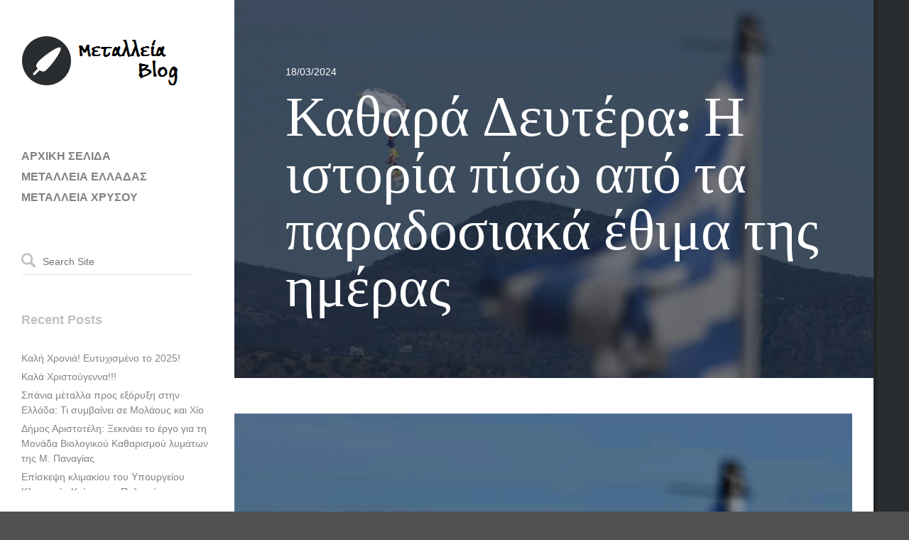

--- FILE ---
content_type: text/html; charset=UTF-8
request_url: https://www.metalleiablog.gr/2024/03/metalleiablog-katharadeuteraethima/
body_size: 11825
content:
<!DOCTYPE html>
<html lang="en-US">
<head>
    <title>Καθαρά Δευτέρα: Η ιστορία πίσω από τα παραδοσιακά έθιμα της ημέρας | ΜΕΤΑΛΛΕΙΑ ΧΡΥΣΟΥ</title>

    <!-- Meta Tags -->
    <meta name="viewport" content="width=device-width" />
    <meta charset="UTF-8" />
    <meta name="generator" content="Raiden 1.1.3" />
    <meta name="generator" content="StagFramework 1.0.2.2" />

    <!-- Prefetch DNS for external resources to speed up loading time -->
    <link rel="dns-prefetch" href="//fonts.googleapis.com">
    <link rel="dns-prefetch" href="//cdnjs.cloudflare.com">

    <!--[if lt IE 9]>
    <script src="//cdnjs.cloudflare.com/ajax/libs/html5shiv/3.6.1/html5shiv.js"></script>
    <script src="http://css3-mediaqueries-js.googlecode.com/svn/trunk/css3-mediaqueries.js"></script>
    <![endif]-->

<link href='//fonts.googleapis.com/css?family=Vollkorn%3A400%2C700|Patua+One' rel='stylesheet' type='text/css'>
<meta name='robots' content='max-image-preview:large' />
	<style>img:is([sizes="auto" i], [sizes^="auto," i]) { contain-intrinsic-size: 3000px 1500px }</style>
	<link rel='dns-prefetch' href='//cdnjs.cloudflare.com' />
<link rel="alternate" type="application/rss+xml" title="ΜΕΤΑΛΛΕΙΑ ΧΡΥΣΟΥ &raquo; Feed" href="https://www.metalleiablog.gr/feed/" />
<link rel="alternate" type="application/rss+xml" title="ΜΕΤΑΛΛΕΙΑ ΧΡΥΣΟΥ &raquo; Comments Feed" href="https://www.metalleiablog.gr/comments/feed/" />
<link rel="alternate" type="application/rss+xml" title="ΜΕΤΑΛΛΕΙΑ ΧΡΥΣΟΥ &raquo; Καθαρά Δευτέρα: Η ιστορία πίσω από τα παραδοσιακά έθιμα της ημέρας Comments Feed" href="https://www.metalleiablog.gr/2024/03/metalleiablog-katharadeuteraethima/feed/" />
<script type="text/javascript">
/* <![CDATA[ */
window._wpemojiSettings = {"baseUrl":"https:\/\/s.w.org\/images\/core\/emoji\/16.0.1\/72x72\/","ext":".png","svgUrl":"https:\/\/s.w.org\/images\/core\/emoji\/16.0.1\/svg\/","svgExt":".svg","source":{"concatemoji":"https:\/\/www.metalleiablog.gr\/wp-includes\/js\/wp-emoji-release.min.js?ver=48875d9017dbc949f30ff3fdcf516d97"}};
/*! This file is auto-generated */
!function(s,n){var o,i,e;function c(e){try{var t={supportTests:e,timestamp:(new Date).valueOf()};sessionStorage.setItem(o,JSON.stringify(t))}catch(e){}}function p(e,t,n){e.clearRect(0,0,e.canvas.width,e.canvas.height),e.fillText(t,0,0);var t=new Uint32Array(e.getImageData(0,0,e.canvas.width,e.canvas.height).data),a=(e.clearRect(0,0,e.canvas.width,e.canvas.height),e.fillText(n,0,0),new Uint32Array(e.getImageData(0,0,e.canvas.width,e.canvas.height).data));return t.every(function(e,t){return e===a[t]})}function u(e,t){e.clearRect(0,0,e.canvas.width,e.canvas.height),e.fillText(t,0,0);for(var n=e.getImageData(16,16,1,1),a=0;a<n.data.length;a++)if(0!==n.data[a])return!1;return!0}function f(e,t,n,a){switch(t){case"flag":return n(e,"\ud83c\udff3\ufe0f\u200d\u26a7\ufe0f","\ud83c\udff3\ufe0f\u200b\u26a7\ufe0f")?!1:!n(e,"\ud83c\udde8\ud83c\uddf6","\ud83c\udde8\u200b\ud83c\uddf6")&&!n(e,"\ud83c\udff4\udb40\udc67\udb40\udc62\udb40\udc65\udb40\udc6e\udb40\udc67\udb40\udc7f","\ud83c\udff4\u200b\udb40\udc67\u200b\udb40\udc62\u200b\udb40\udc65\u200b\udb40\udc6e\u200b\udb40\udc67\u200b\udb40\udc7f");case"emoji":return!a(e,"\ud83e\udedf")}return!1}function g(e,t,n,a){var r="undefined"!=typeof WorkerGlobalScope&&self instanceof WorkerGlobalScope?new OffscreenCanvas(300,150):s.createElement("canvas"),o=r.getContext("2d",{willReadFrequently:!0}),i=(o.textBaseline="top",o.font="600 32px Arial",{});return e.forEach(function(e){i[e]=t(o,e,n,a)}),i}function t(e){var t=s.createElement("script");t.src=e,t.defer=!0,s.head.appendChild(t)}"undefined"!=typeof Promise&&(o="wpEmojiSettingsSupports",i=["flag","emoji"],n.supports={everything:!0,everythingExceptFlag:!0},e=new Promise(function(e){s.addEventListener("DOMContentLoaded",e,{once:!0})}),new Promise(function(t){var n=function(){try{var e=JSON.parse(sessionStorage.getItem(o));if("object"==typeof e&&"number"==typeof e.timestamp&&(new Date).valueOf()<e.timestamp+604800&&"object"==typeof e.supportTests)return e.supportTests}catch(e){}return null}();if(!n){if("undefined"!=typeof Worker&&"undefined"!=typeof OffscreenCanvas&&"undefined"!=typeof URL&&URL.createObjectURL&&"undefined"!=typeof Blob)try{var e="postMessage("+g.toString()+"("+[JSON.stringify(i),f.toString(),p.toString(),u.toString()].join(",")+"));",a=new Blob([e],{type:"text/javascript"}),r=new Worker(URL.createObjectURL(a),{name:"wpTestEmojiSupports"});return void(r.onmessage=function(e){c(n=e.data),r.terminate(),t(n)})}catch(e){}c(n=g(i,f,p,u))}t(n)}).then(function(e){for(var t in e)n.supports[t]=e[t],n.supports.everything=n.supports.everything&&n.supports[t],"flag"!==t&&(n.supports.everythingExceptFlag=n.supports.everythingExceptFlag&&n.supports[t]);n.supports.everythingExceptFlag=n.supports.everythingExceptFlag&&!n.supports.flag,n.DOMReady=!1,n.readyCallback=function(){n.DOMReady=!0}}).then(function(){return e}).then(function(){var e;n.supports.everything||(n.readyCallback(),(e=n.source||{}).concatemoji?t(e.concatemoji):e.wpemoji&&e.twemoji&&(t(e.twemoji),t(e.wpemoji)))}))}((window,document),window._wpemojiSettings);
/* ]]> */
</script>
<link rel='stylesheet' id='stag-shortcodes-css' href='https://www.metalleiablog.gr/wp-content/themes/raiden/assets/css/shortcodes.css?ver=48875d9017dbc949f30ff3fdcf516d97' type='text/css' media='all' />
<style id='wp-emoji-styles-inline-css' type='text/css'>

	img.wp-smiley, img.emoji {
		display: inline !important;
		border: none !important;
		box-shadow: none !important;
		height: 1em !important;
		width: 1em !important;
		margin: 0 0.07em !important;
		vertical-align: -0.1em !important;
		background: none !important;
		padding: 0 !important;
	}
</style>
<link rel='stylesheet' id='wp-block-library-css' href='https://www.metalleiablog.gr/wp-includes/css/dist/block-library/style.min.css?ver=48875d9017dbc949f30ff3fdcf516d97' type='text/css' media='all' />
<style id='classic-theme-styles-inline-css' type='text/css'>
/*! This file is auto-generated */
.wp-block-button__link{color:#fff;background-color:#32373c;border-radius:9999px;box-shadow:none;text-decoration:none;padding:calc(.667em + 2px) calc(1.333em + 2px);font-size:1.125em}.wp-block-file__button{background:#32373c;color:#fff;text-decoration:none}
</style>
<style id='global-styles-inline-css' type='text/css'>
:root{--wp--preset--aspect-ratio--square: 1;--wp--preset--aspect-ratio--4-3: 4/3;--wp--preset--aspect-ratio--3-4: 3/4;--wp--preset--aspect-ratio--3-2: 3/2;--wp--preset--aspect-ratio--2-3: 2/3;--wp--preset--aspect-ratio--16-9: 16/9;--wp--preset--aspect-ratio--9-16: 9/16;--wp--preset--color--black: #000000;--wp--preset--color--cyan-bluish-gray: #abb8c3;--wp--preset--color--white: #ffffff;--wp--preset--color--pale-pink: #f78da7;--wp--preset--color--vivid-red: #cf2e2e;--wp--preset--color--luminous-vivid-orange: #ff6900;--wp--preset--color--luminous-vivid-amber: #fcb900;--wp--preset--color--light-green-cyan: #7bdcb5;--wp--preset--color--vivid-green-cyan: #00d084;--wp--preset--color--pale-cyan-blue: #8ed1fc;--wp--preset--color--vivid-cyan-blue: #0693e3;--wp--preset--color--vivid-purple: #9b51e0;--wp--preset--gradient--vivid-cyan-blue-to-vivid-purple: linear-gradient(135deg,rgba(6,147,227,1) 0%,rgb(155,81,224) 100%);--wp--preset--gradient--light-green-cyan-to-vivid-green-cyan: linear-gradient(135deg,rgb(122,220,180) 0%,rgb(0,208,130) 100%);--wp--preset--gradient--luminous-vivid-amber-to-luminous-vivid-orange: linear-gradient(135deg,rgba(252,185,0,1) 0%,rgba(255,105,0,1) 100%);--wp--preset--gradient--luminous-vivid-orange-to-vivid-red: linear-gradient(135deg,rgba(255,105,0,1) 0%,rgb(207,46,46) 100%);--wp--preset--gradient--very-light-gray-to-cyan-bluish-gray: linear-gradient(135deg,rgb(238,238,238) 0%,rgb(169,184,195) 100%);--wp--preset--gradient--cool-to-warm-spectrum: linear-gradient(135deg,rgb(74,234,220) 0%,rgb(151,120,209) 20%,rgb(207,42,186) 40%,rgb(238,44,130) 60%,rgb(251,105,98) 80%,rgb(254,248,76) 100%);--wp--preset--gradient--blush-light-purple: linear-gradient(135deg,rgb(255,206,236) 0%,rgb(152,150,240) 100%);--wp--preset--gradient--blush-bordeaux: linear-gradient(135deg,rgb(254,205,165) 0%,rgb(254,45,45) 50%,rgb(107,0,62) 100%);--wp--preset--gradient--luminous-dusk: linear-gradient(135deg,rgb(255,203,112) 0%,rgb(199,81,192) 50%,rgb(65,88,208) 100%);--wp--preset--gradient--pale-ocean: linear-gradient(135deg,rgb(255,245,203) 0%,rgb(182,227,212) 50%,rgb(51,167,181) 100%);--wp--preset--gradient--electric-grass: linear-gradient(135deg,rgb(202,248,128) 0%,rgb(113,206,126) 100%);--wp--preset--gradient--midnight: linear-gradient(135deg,rgb(2,3,129) 0%,rgb(40,116,252) 100%);--wp--preset--font-size--small: 13px;--wp--preset--font-size--medium: 20px;--wp--preset--font-size--large: 36px;--wp--preset--font-size--x-large: 42px;--wp--preset--spacing--20: 0.44rem;--wp--preset--spacing--30: 0.67rem;--wp--preset--spacing--40: 1rem;--wp--preset--spacing--50: 1.5rem;--wp--preset--spacing--60: 2.25rem;--wp--preset--spacing--70: 3.38rem;--wp--preset--spacing--80: 5.06rem;--wp--preset--shadow--natural: 6px 6px 9px rgba(0, 0, 0, 0.2);--wp--preset--shadow--deep: 12px 12px 50px rgba(0, 0, 0, 0.4);--wp--preset--shadow--sharp: 6px 6px 0px rgba(0, 0, 0, 0.2);--wp--preset--shadow--outlined: 6px 6px 0px -3px rgba(255, 255, 255, 1), 6px 6px rgba(0, 0, 0, 1);--wp--preset--shadow--crisp: 6px 6px 0px rgba(0, 0, 0, 1);}:where(.is-layout-flex){gap: 0.5em;}:where(.is-layout-grid){gap: 0.5em;}body .is-layout-flex{display: flex;}.is-layout-flex{flex-wrap: wrap;align-items: center;}.is-layout-flex > :is(*, div){margin: 0;}body .is-layout-grid{display: grid;}.is-layout-grid > :is(*, div){margin: 0;}:where(.wp-block-columns.is-layout-flex){gap: 2em;}:where(.wp-block-columns.is-layout-grid){gap: 2em;}:where(.wp-block-post-template.is-layout-flex){gap: 1.25em;}:where(.wp-block-post-template.is-layout-grid){gap: 1.25em;}.has-black-color{color: var(--wp--preset--color--black) !important;}.has-cyan-bluish-gray-color{color: var(--wp--preset--color--cyan-bluish-gray) !important;}.has-white-color{color: var(--wp--preset--color--white) !important;}.has-pale-pink-color{color: var(--wp--preset--color--pale-pink) !important;}.has-vivid-red-color{color: var(--wp--preset--color--vivid-red) !important;}.has-luminous-vivid-orange-color{color: var(--wp--preset--color--luminous-vivid-orange) !important;}.has-luminous-vivid-amber-color{color: var(--wp--preset--color--luminous-vivid-amber) !important;}.has-light-green-cyan-color{color: var(--wp--preset--color--light-green-cyan) !important;}.has-vivid-green-cyan-color{color: var(--wp--preset--color--vivid-green-cyan) !important;}.has-pale-cyan-blue-color{color: var(--wp--preset--color--pale-cyan-blue) !important;}.has-vivid-cyan-blue-color{color: var(--wp--preset--color--vivid-cyan-blue) !important;}.has-vivid-purple-color{color: var(--wp--preset--color--vivid-purple) !important;}.has-black-background-color{background-color: var(--wp--preset--color--black) !important;}.has-cyan-bluish-gray-background-color{background-color: var(--wp--preset--color--cyan-bluish-gray) !important;}.has-white-background-color{background-color: var(--wp--preset--color--white) !important;}.has-pale-pink-background-color{background-color: var(--wp--preset--color--pale-pink) !important;}.has-vivid-red-background-color{background-color: var(--wp--preset--color--vivid-red) !important;}.has-luminous-vivid-orange-background-color{background-color: var(--wp--preset--color--luminous-vivid-orange) !important;}.has-luminous-vivid-amber-background-color{background-color: var(--wp--preset--color--luminous-vivid-amber) !important;}.has-light-green-cyan-background-color{background-color: var(--wp--preset--color--light-green-cyan) !important;}.has-vivid-green-cyan-background-color{background-color: var(--wp--preset--color--vivid-green-cyan) !important;}.has-pale-cyan-blue-background-color{background-color: var(--wp--preset--color--pale-cyan-blue) !important;}.has-vivid-cyan-blue-background-color{background-color: var(--wp--preset--color--vivid-cyan-blue) !important;}.has-vivid-purple-background-color{background-color: var(--wp--preset--color--vivid-purple) !important;}.has-black-border-color{border-color: var(--wp--preset--color--black) !important;}.has-cyan-bluish-gray-border-color{border-color: var(--wp--preset--color--cyan-bluish-gray) !important;}.has-white-border-color{border-color: var(--wp--preset--color--white) !important;}.has-pale-pink-border-color{border-color: var(--wp--preset--color--pale-pink) !important;}.has-vivid-red-border-color{border-color: var(--wp--preset--color--vivid-red) !important;}.has-luminous-vivid-orange-border-color{border-color: var(--wp--preset--color--luminous-vivid-orange) !important;}.has-luminous-vivid-amber-border-color{border-color: var(--wp--preset--color--luminous-vivid-amber) !important;}.has-light-green-cyan-border-color{border-color: var(--wp--preset--color--light-green-cyan) !important;}.has-vivid-green-cyan-border-color{border-color: var(--wp--preset--color--vivid-green-cyan) !important;}.has-pale-cyan-blue-border-color{border-color: var(--wp--preset--color--pale-cyan-blue) !important;}.has-vivid-cyan-blue-border-color{border-color: var(--wp--preset--color--vivid-cyan-blue) !important;}.has-vivid-purple-border-color{border-color: var(--wp--preset--color--vivid-purple) !important;}.has-vivid-cyan-blue-to-vivid-purple-gradient-background{background: var(--wp--preset--gradient--vivid-cyan-blue-to-vivid-purple) !important;}.has-light-green-cyan-to-vivid-green-cyan-gradient-background{background: var(--wp--preset--gradient--light-green-cyan-to-vivid-green-cyan) !important;}.has-luminous-vivid-amber-to-luminous-vivid-orange-gradient-background{background: var(--wp--preset--gradient--luminous-vivid-amber-to-luminous-vivid-orange) !important;}.has-luminous-vivid-orange-to-vivid-red-gradient-background{background: var(--wp--preset--gradient--luminous-vivid-orange-to-vivid-red) !important;}.has-very-light-gray-to-cyan-bluish-gray-gradient-background{background: var(--wp--preset--gradient--very-light-gray-to-cyan-bluish-gray) !important;}.has-cool-to-warm-spectrum-gradient-background{background: var(--wp--preset--gradient--cool-to-warm-spectrum) !important;}.has-blush-light-purple-gradient-background{background: var(--wp--preset--gradient--blush-light-purple) !important;}.has-blush-bordeaux-gradient-background{background: var(--wp--preset--gradient--blush-bordeaux) !important;}.has-luminous-dusk-gradient-background{background: var(--wp--preset--gradient--luminous-dusk) !important;}.has-pale-ocean-gradient-background{background: var(--wp--preset--gradient--pale-ocean) !important;}.has-electric-grass-gradient-background{background: var(--wp--preset--gradient--electric-grass) !important;}.has-midnight-gradient-background{background: var(--wp--preset--gradient--midnight) !important;}.has-small-font-size{font-size: var(--wp--preset--font-size--small) !important;}.has-medium-font-size{font-size: var(--wp--preset--font-size--medium) !important;}.has-large-font-size{font-size: var(--wp--preset--font-size--large) !important;}.has-x-large-font-size{font-size: var(--wp--preset--font-size--x-large) !important;}
:where(.wp-block-post-template.is-layout-flex){gap: 1.25em;}:where(.wp-block-post-template.is-layout-grid){gap: 1.25em;}
:where(.wp-block-columns.is-layout-flex){gap: 2em;}:where(.wp-block-columns.is-layout-grid){gap: 2em;}
:root :where(.wp-block-pullquote){font-size: 1.5em;line-height: 1.6;}
</style>
<link rel='stylesheet' id='stag-style-css' href='https://www.metalleiablog.gr/wp-content/themes/raiden/style.css?ver=1.1.3' type='text/css' media='all' />
<script type="text/javascript" src="https://www.metalleiablog.gr/wp-includes/js/jquery/jquery.min.js?ver=3.7.1" id="jquery-core-js"></script>
<script type="text/javascript" src="https://www.metalleiablog.gr/wp-includes/js/jquery/jquery-migrate.min.js?ver=3.4.1" id="jquery-migrate-js"></script>
<link rel="https://api.w.org/" href="https://www.metalleiablog.gr/wp-json/" /><link rel="alternate" title="JSON" type="application/json" href="https://www.metalleiablog.gr/wp-json/wp/v2/posts/8318" /><link rel="EditURI" type="application/rsd+xml" title="RSD" href="https://www.metalleiablog.gr/xmlrpc.php?rsd" />
<link rel="canonical" href="https://www.metalleiablog.gr/2024/03/metalleiablog-katharadeuteraethima/" />
<link rel='shortlink' href='https://www.metalleiablog.gr/?p=8318' />
<link rel="alternate" title="oEmbed (JSON)" type="application/json+oembed" href="https://www.metalleiablog.gr/wp-json/oembed/1.0/embed?url=https%3A%2F%2Fwww.metalleiablog.gr%2F2024%2F03%2Fmetalleiablog-katharadeuteraethima%2F" />
<link rel="alternate" title="oEmbed (XML)" type="text/xml+oembed" href="https://www.metalleiablog.gr/wp-json/oembed/1.0/embed?url=https%3A%2F%2Fwww.metalleiablog.gr%2F2024%2F03%2Fmetalleiablog-katharadeuteraethima%2F&#038;format=xml" />
<link rel="shortcut icon" href="https://www.metalleiablog.gr/wp-content/themes/raiden/assets/images/favicon.ico" type="image/x-icon" /><style type="text/css">.recentcomments a{display:inline !important;padding:0 !important;margin:0 !important;}</style><link rel="stylesheet" href="https://www.metalleiablog.gr/stag-custom-styles.css?1769467893" type="text/css" media="screen" /></head>

<!-- BEGIN body -->
<body class="wp-singular post-template-default single single-post postid-8318 single-format-standard wp-theme-raiden chrome mac">

    
    <div class="main-background"></div>

    <div class="container">

    <div id="header">
        <div class="nano">
            <div class="header-inside">
                                <header id="masthead" class="site-header" role="banner">
                    
                    <a class="home-link" href="https://www.metalleiablog.gr/" title="ΜΕΤΑΛΛΕΙΑ ΧΡΥΣΟΥ" rel="home">
                                                    <img data-day-path="https://www.metalleiablog.gr/wp-content/uploads/2013/06/metalleia-blog-logo.png" data-night-path="" src="https://www.metalleiablog.gr/wp-content/uploads/2013/06/metalleia-blog-logo.png" alt="ΜΕΤΑΛΛΕΙΑ ΧΡΥΣΟΥ">
                                            </a>
                    
                    <p class="site-description"></p>

                                    </header><!-- #masthead -->

                
                <nav id="site-navigation" class="navigation main-navigation" role="navigation">
                    <ul id="primary-menu" class="nav"><li id="menu-item-9" class="menu-item menu-item-type-custom menu-item-object-custom menu-item-home menu-item-9"><a href="https://www.metalleiablog.gr" title="Μεταλλεία Blog &#8211; Αρχική σελίδα">ΑΡΧΙΚΗ ΣΕΛΙΔΑ</a></li>
<li id="menu-item-539" class="menu-item menu-item-type-post_type menu-item-object-page menu-item-539"><a href="https://www.metalleiablog.gr/?page_id=528">ΜΕΤΑΛΛΕΙΑ ΕΛΛΑΔΑΣ</a></li>
<li id="menu-item-544" class="menu-item menu-item-type-post_type menu-item-object-page menu-item-544"><a href="https://www.metalleiablog.gr/%ce%bc%ce%b5%cf%84%ce%b1%ce%bb%ce%bb%ce%b5%ce%b9%ce%b1-%cf%87%cf%81%cf%85%cf%83%ce%bf%cf%85/">ΜΕΤΑΛΛΕΙΑ ΧΡΥΣΟΥ</a></li>
</ul>                </nav><!-- #site-navigation -->

                
                
                    <div id="sidebar" class="sidebar" role="complementary">
        <div class="widget-area">
            <aside id="search-2" class="widget widget_search"><!-- BEGIN #searchform-->
<form method="get" id="searchform" action="https://www.metalleiablog.gr/" role="search">
    <i class="icon icon-search"></i>
    <input type="text" name="s" id="s" placeholder="Search Site" />
<!-- END #searchform-->
</form></aside>
		<aside id="recent-posts-2" class="widget widget_recent_entries">
		<h3 class="widget-title">Recent Posts</h3>
		<ul>
											<li>
					<a href="https://www.metalleiablog.gr/2024/12/metalleiablog-kalixronia-5/">Καλή Χρονιά! Ευτυχισμένο το 2025!</a>
									</li>
											<li>
					<a href="https://www.metalleiablog.gr/2024/12/metalleiablog-kalaxristougenna-2/">Καλά Χριστούγεννα!!!</a>
									</li>
											<li>
					<a href="https://www.metalleiablog.gr/2024/12/metalleiablog-spaniametallaprosexoryxi/">Σπάνια μέταλλα προς εξόρυξη στην Ελλάδα: Τι συμβαίνει σε Μολάους και Χίο</a>
									</li>
											<li>
					<a href="https://www.metalleiablog.gr/2024/12/metalleiablog-monadabiologikoukatharismou/">Δήμος Αριστοτέλη: Ξεκινάει το έργο για τη Μονάδα Βιολογικού Καθαρισμού λυμάτων της Μ. Παναγίας</a>
									</li>
											<li>
					<a href="https://www.metalleiablog.gr/2024/12/metalleiablog-episkepsiklimakiou/">Επίσκεψη κλιμακίου του Υπουργείου Κλιματικής Κρίσης και Πολιτικής Προστασίας στη Χαλκιδική</a>
									</li>
					</ul>

		</aside><aside id="recent-comments-2" class="widget widget_recent_comments"><h3 class="widget-title">Recent Comments</h3><ul id="recentcomments"></ul></aside><aside id="archives-2" class="widget widget_archive"><h3 class="widget-title">Archives</h3>
			<ul>
					<li><a href='https://www.metalleiablog.gr/2024/12/'>December 2024</a></li>
	<li><a href='https://www.metalleiablog.gr/2024/11/'>November 2024</a></li>
	<li><a href='https://www.metalleiablog.gr/2024/10/'>October 2024</a></li>
	<li><a href='https://www.metalleiablog.gr/2024/09/'>September 2024</a></li>
	<li><a href='https://www.metalleiablog.gr/2024/08/'>August 2024</a></li>
	<li><a href='https://www.metalleiablog.gr/2024/07/'>July 2024</a></li>
	<li><a href='https://www.metalleiablog.gr/2024/06/'>June 2024</a></li>
	<li><a href='https://www.metalleiablog.gr/2024/05/'>May 2024</a></li>
	<li><a href='https://www.metalleiablog.gr/2024/04/'>April 2024</a></li>
	<li><a href='https://www.metalleiablog.gr/2024/03/'>March 2024</a></li>
	<li><a href='https://www.metalleiablog.gr/2024/02/'>February 2024</a></li>
	<li><a href='https://www.metalleiablog.gr/2024/01/'>January 2024</a></li>
	<li><a href='https://www.metalleiablog.gr/2023/12/'>December 2023</a></li>
	<li><a href='https://www.metalleiablog.gr/2023/11/'>November 2023</a></li>
	<li><a href='https://www.metalleiablog.gr/2023/10/'>October 2023</a></li>
	<li><a href='https://www.metalleiablog.gr/2023/09/'>September 2023</a></li>
	<li><a href='https://www.metalleiablog.gr/2023/08/'>August 2023</a></li>
	<li><a href='https://www.metalleiablog.gr/2023/07/'>July 2023</a></li>
	<li><a href='https://www.metalleiablog.gr/2023/06/'>June 2023</a></li>
	<li><a href='https://www.metalleiablog.gr/2023/05/'>May 2023</a></li>
	<li><a href='https://www.metalleiablog.gr/2023/04/'>April 2023</a></li>
	<li><a href='https://www.metalleiablog.gr/2023/03/'>March 2023</a></li>
	<li><a href='https://www.metalleiablog.gr/2023/02/'>February 2023</a></li>
	<li><a href='https://www.metalleiablog.gr/2023/01/'>January 2023</a></li>
	<li><a href='https://www.metalleiablog.gr/2022/12/'>December 2022</a></li>
	<li><a href='https://www.metalleiablog.gr/2022/11/'>November 2022</a></li>
	<li><a href='https://www.metalleiablog.gr/2022/10/'>October 2022</a></li>
	<li><a href='https://www.metalleiablog.gr/2022/09/'>September 2022</a></li>
	<li><a href='https://www.metalleiablog.gr/2022/08/'>August 2022</a></li>
	<li><a href='https://www.metalleiablog.gr/2022/07/'>July 2022</a></li>
	<li><a href='https://www.metalleiablog.gr/2022/06/'>June 2022</a></li>
	<li><a href='https://www.metalleiablog.gr/2022/05/'>May 2022</a></li>
	<li><a href='https://www.metalleiablog.gr/2022/04/'>April 2022</a></li>
	<li><a href='https://www.metalleiablog.gr/2022/03/'>March 2022</a></li>
	<li><a href='https://www.metalleiablog.gr/2022/02/'>February 2022</a></li>
	<li><a href='https://www.metalleiablog.gr/2022/01/'>January 2022</a></li>
	<li><a href='https://www.metalleiablog.gr/2021/12/'>December 2021</a></li>
	<li><a href='https://www.metalleiablog.gr/2021/11/'>November 2021</a></li>
	<li><a href='https://www.metalleiablog.gr/2021/10/'>October 2021</a></li>
	<li><a href='https://www.metalleiablog.gr/2021/09/'>September 2021</a></li>
	<li><a href='https://www.metalleiablog.gr/2021/08/'>August 2021</a></li>
	<li><a href='https://www.metalleiablog.gr/2021/07/'>July 2021</a></li>
	<li><a href='https://www.metalleiablog.gr/2021/06/'>June 2021</a></li>
	<li><a href='https://www.metalleiablog.gr/2021/05/'>May 2021</a></li>
	<li><a href='https://www.metalleiablog.gr/2021/04/'>April 2021</a></li>
	<li><a href='https://www.metalleiablog.gr/2021/03/'>March 2021</a></li>
	<li><a href='https://www.metalleiablog.gr/2021/02/'>February 2021</a></li>
	<li><a href='https://www.metalleiablog.gr/2021/01/'>January 2021</a></li>
	<li><a href='https://www.metalleiablog.gr/2020/12/'>December 2020</a></li>
	<li><a href='https://www.metalleiablog.gr/2020/11/'>November 2020</a></li>
	<li><a href='https://www.metalleiablog.gr/2020/10/'>October 2020</a></li>
	<li><a href='https://www.metalleiablog.gr/2020/09/'>September 2020</a></li>
	<li><a href='https://www.metalleiablog.gr/2020/08/'>August 2020</a></li>
	<li><a href='https://www.metalleiablog.gr/2020/07/'>July 2020</a></li>
	<li><a href='https://www.metalleiablog.gr/2020/06/'>June 2020</a></li>
	<li><a href='https://www.metalleiablog.gr/2020/05/'>May 2020</a></li>
	<li><a href='https://www.metalleiablog.gr/2020/04/'>April 2020</a></li>
	<li><a href='https://www.metalleiablog.gr/2020/03/'>March 2020</a></li>
	<li><a href='https://www.metalleiablog.gr/2020/02/'>February 2020</a></li>
	<li><a href='https://www.metalleiablog.gr/2020/01/'>January 2020</a></li>
	<li><a href='https://www.metalleiablog.gr/2019/12/'>December 2019</a></li>
	<li><a href='https://www.metalleiablog.gr/2019/11/'>November 2019</a></li>
	<li><a href='https://www.metalleiablog.gr/2019/10/'>October 2019</a></li>
	<li><a href='https://www.metalleiablog.gr/2019/09/'>September 2019</a></li>
	<li><a href='https://www.metalleiablog.gr/2019/08/'>August 2019</a></li>
	<li><a href='https://www.metalleiablog.gr/2019/07/'>July 2019</a></li>
	<li><a href='https://www.metalleiablog.gr/2019/06/'>June 2019</a></li>
	<li><a href='https://www.metalleiablog.gr/2019/05/'>May 2019</a></li>
	<li><a href='https://www.metalleiablog.gr/2019/04/'>April 2019</a></li>
	<li><a href='https://www.metalleiablog.gr/2019/03/'>March 2019</a></li>
	<li><a href='https://www.metalleiablog.gr/2019/02/'>February 2019</a></li>
	<li><a href='https://www.metalleiablog.gr/2019/01/'>January 2019</a></li>
	<li><a href='https://www.metalleiablog.gr/2018/12/'>December 2018</a></li>
	<li><a href='https://www.metalleiablog.gr/2018/11/'>November 2018</a></li>
	<li><a href='https://www.metalleiablog.gr/2018/10/'>October 2018</a></li>
	<li><a href='https://www.metalleiablog.gr/2018/09/'>September 2018</a></li>
	<li><a href='https://www.metalleiablog.gr/2018/08/'>August 2018</a></li>
	<li><a href='https://www.metalleiablog.gr/2018/07/'>July 2018</a></li>
	<li><a href='https://www.metalleiablog.gr/2018/06/'>June 2018</a></li>
	<li><a href='https://www.metalleiablog.gr/2018/05/'>May 2018</a></li>
	<li><a href='https://www.metalleiablog.gr/2018/04/'>April 2018</a></li>
	<li><a href='https://www.metalleiablog.gr/2018/03/'>March 2018</a></li>
	<li><a href='https://www.metalleiablog.gr/2018/02/'>February 2018</a></li>
	<li><a href='https://www.metalleiablog.gr/2018/01/'>January 2018</a></li>
	<li><a href='https://www.metalleiablog.gr/2017/12/'>December 2017</a></li>
	<li><a href='https://www.metalleiablog.gr/2017/11/'>November 2017</a></li>
	<li><a href='https://www.metalleiablog.gr/2017/10/'>October 2017</a></li>
	<li><a href='https://www.metalleiablog.gr/2017/09/'>September 2017</a></li>
	<li><a href='https://www.metalleiablog.gr/2017/08/'>August 2017</a></li>
	<li><a href='https://www.metalleiablog.gr/2017/07/'>July 2017</a></li>
	<li><a href='https://www.metalleiablog.gr/2017/06/'>June 2017</a></li>
	<li><a href='https://www.metalleiablog.gr/2017/05/'>May 2017</a></li>
	<li><a href='https://www.metalleiablog.gr/2017/04/'>April 2017</a></li>
	<li><a href='https://www.metalleiablog.gr/2017/03/'>March 2017</a></li>
	<li><a href='https://www.metalleiablog.gr/2017/02/'>February 2017</a></li>
	<li><a href='https://www.metalleiablog.gr/2017/01/'>January 2017</a></li>
	<li><a href='https://www.metalleiablog.gr/2016/12/'>December 2016</a></li>
	<li><a href='https://www.metalleiablog.gr/2016/11/'>November 2016</a></li>
	<li><a href='https://www.metalleiablog.gr/2016/10/'>October 2016</a></li>
	<li><a href='https://www.metalleiablog.gr/2016/09/'>September 2016</a></li>
	<li><a href='https://www.metalleiablog.gr/2016/08/'>August 2016</a></li>
	<li><a href='https://www.metalleiablog.gr/2016/07/'>July 2016</a></li>
	<li><a href='https://www.metalleiablog.gr/2016/06/'>June 2016</a></li>
	<li><a href='https://www.metalleiablog.gr/2016/05/'>May 2016</a></li>
	<li><a href='https://www.metalleiablog.gr/2016/04/'>April 2016</a></li>
	<li><a href='https://www.metalleiablog.gr/2016/03/'>March 2016</a></li>
	<li><a href='https://www.metalleiablog.gr/2016/02/'>February 2016</a></li>
	<li><a href='https://www.metalleiablog.gr/2016/01/'>January 2016</a></li>
	<li><a href='https://www.metalleiablog.gr/2015/12/'>December 2015</a></li>
	<li><a href='https://www.metalleiablog.gr/2015/11/'>November 2015</a></li>
	<li><a href='https://www.metalleiablog.gr/2015/10/'>October 2015</a></li>
	<li><a href='https://www.metalleiablog.gr/2015/09/'>September 2015</a></li>
	<li><a href='https://www.metalleiablog.gr/2015/08/'>August 2015</a></li>
	<li><a href='https://www.metalleiablog.gr/2015/07/'>July 2015</a></li>
	<li><a href='https://www.metalleiablog.gr/2015/06/'>June 2015</a></li>
	<li><a href='https://www.metalleiablog.gr/2015/05/'>May 2015</a></li>
	<li><a href='https://www.metalleiablog.gr/2015/04/'>April 2015</a></li>
	<li><a href='https://www.metalleiablog.gr/2015/03/'>March 2015</a></li>
	<li><a href='https://www.metalleiablog.gr/2015/02/'>February 2015</a></li>
	<li><a href='https://www.metalleiablog.gr/2015/01/'>January 2015</a></li>
	<li><a href='https://www.metalleiablog.gr/2014/12/'>December 2014</a></li>
	<li><a href='https://www.metalleiablog.gr/2014/11/'>November 2014</a></li>
	<li><a href='https://www.metalleiablog.gr/2014/10/'>October 2014</a></li>
	<li><a href='https://www.metalleiablog.gr/2014/09/'>September 2014</a></li>
	<li><a href='https://www.metalleiablog.gr/2014/08/'>August 2014</a></li>
	<li><a href='https://www.metalleiablog.gr/2014/07/'>July 2014</a></li>
	<li><a href='https://www.metalleiablog.gr/2014/06/'>June 2014</a></li>
	<li><a href='https://www.metalleiablog.gr/2014/05/'>May 2014</a></li>
	<li><a href='https://www.metalleiablog.gr/2014/04/'>April 2014</a></li>
	<li><a href='https://www.metalleiablog.gr/2014/03/'>March 2014</a></li>
	<li><a href='https://www.metalleiablog.gr/2014/02/'>February 2014</a></li>
	<li><a href='https://www.metalleiablog.gr/2014/01/'>January 2014</a></li>
	<li><a href='https://www.metalleiablog.gr/2013/12/'>December 2013</a></li>
	<li><a href='https://www.metalleiablog.gr/2013/11/'>November 2013</a></li>
	<li><a href='https://www.metalleiablog.gr/2013/10/'>October 2013</a></li>
	<li><a href='https://www.metalleiablog.gr/2013/09/'>September 2013</a></li>
	<li><a href='https://www.metalleiablog.gr/2013/08/'>August 2013</a></li>
	<li><a href='https://www.metalleiablog.gr/2013/07/'>July 2013</a></li>
	<li><a href='https://www.metalleiablog.gr/2013/06/'>June 2013</a></li>
	<li><a href='https://www.metalleiablog.gr/2013/01/'>January 2013</a></li>
			</ul>

			</aside><aside id="categories-2" class="widget widget_categories"><h3 class="widget-title">Categories</h3>
			<ul>
					<li class="cat-item cat-item-1"><a href="https://www.metalleiablog.gr/category/uncategorized/">Uncategorized</a>
</li>
	<li class="cat-item cat-item-2"><a href="https://www.metalleiablog.gr/category/%ce%bd%ce%ad%ce%b1-%ce%b5%ce%b9%ce%b4%ce%ae%cf%83%ce%b5%ce%b9%cf%82/">Νέα / Ειδήσεις</a>
</li>
			</ul>

			</aside><aside id="meta-2" class="widget widget_meta"><h3 class="widget-title">Meta</h3>
		<ul>
						<li><a href="https://www.metalleiablog.gr/wp-login.php">Log in</a></li>
			<li><a href="https://www.metalleiablog.gr/feed/">Entries feed</a></li>
			<li><a href="https://www.metalleiablog.gr/comments/feed/">Comments feed</a></li>

			<li><a href="https://wordpress.org/">WordPress.org</a></li>
		</ul>

		</aside>        </div><!-- .widget-area -->
    </div><!-- #sidebar -->
            </div><!-- .header-inside -->
        </div><!-- .nano -->
    </div><!-- #header -->

    <div id="main" class="site-main">
        
    <div id="primary" class="site-content hfeed" role="main">

        
        <article id="post-8318" class="post-8318 post type-post status-publish format-standard hentry category-2">
                            <header class="entry-header">
    <div class="post-cover post-cover-wrap-8318">
	<div class="post-cover-8318"></div>
</div>
    
    <div class="date"><a href="https://www.metalleiablog.gr/2024/03/metalleiablog-katharadeuteraethima/" title="Permalink to Καθαρά Δευτέρα: Η ιστορία πίσω από τα παραδοσιακά έθιμα της ημέρας" rel="bookmark"><time class="entry-date" datetime="2024-03-18T10:58:50+02:00">18/03/2024</time></a></div>        <h1 class="entry-title">Καθαρά Δευτέρα: Η ιστορία πίσω από τα παραδοσιακά έθιμα της ημέρας</h1>
    </header><!-- .entry-header -->

<div class="entry-content">
    
<figure class="wp-block-image"><img decoding="async" src="https://lh7-us.googleusercontent.com/xXsfv5rUN8Xd3F0wcLkQOntWBzHVfEHnwQWS9p9drMYnDEiRMzv4W9997do2d84XhqKCak7phAjQbwwdB7ohPiiwUoy42XSwaiFBBWK-fqQ2nvKucghilg0jTIeOJ2Bbo5TsTGRPMQ5ZXOQpqA7CNA" alt=""/></figure>



<p></p>



<p><strong>Η ελληνική παράδοση είναι γεμάτη έθιμα τόσο για τις </strong><a href="https://www.ethnos.gr/apokries"><strong>Αποκριές</strong></a><strong>, όσο και για την </strong><a href="https://www.ethnos.gr/kathara-deytera"><strong>Καθαρά Δευτέρα</strong></a><strong> και τη </strong><a href="https://www.ethnos.gr/sarakosti"><strong>Σαρακοστή </strong></a><strong>που ακολουθεί.</strong></p>



<p><strong>Χαρταετός</strong></p>



<p>Στην ελληνική παράδοση το πέταγμα του αετού συμβολίζει το πέταγμα της ανθρώπινης ψυχής προς τον Δημιουργό της. Σύμφωνα με τον έθιμο πρέπει να πετάει στον ουρανό την Καθαρά Δευτέρα, την ημέρα που ξεκινά η νηστεία της Σαρακοστής, δηλαδή την ημέρα που ξεκινά η πνευματική και σωματική μας κάθαρση. Μέσω αυτής της διαδικασίας ερχόμαστε πιο κοντά στον Θεό και αυτή η επαφή συμβολίζεται με τον χαρταετό που επίσης πλησιάζει προς τον Θεό καθώς πετάει ψηλά στον ουρανό. <strong>Οι πρώτοι χαρταετοί πάντως εμφανίστηκαν στην αρχαία Κίνα. Η παράδοση συνεχίστηκε μέσα στους αιώνες και διαδόθηκε στη Δύση.</strong> Στην αρχή οι χαρταετοί ήταν φτιαγμένοι από διαφορετικά υλικά αλλά στη συνέχεια προσαρμόστηκαν στα δεδομένα της κάθε εποχής και περιοχής.</p>



<p><strong>Η λαγάνα</strong></p>



<p>Αποτελεί απαραίτητο κομμάτι του τραπεζιού της <strong>Καθαράς Δευτέρας.</strong> Το ψωμί αυτό που παρασκευάζεται χωρίς προζύμι, έχει επίσης αρχαίες ρίζες, καθώς υπάρχουν πολλές αναφορές στη λαγάνα σε αρχαία κείμενα. Μια θεωρία θέλει τη λαγάνα να παρομοιάζεται με τον άρτο που κατανάλωσαν οι Ισραηλίτες κατά την έξοδό τους από την Αίγυπτο, από τότε και μέχρι τη στιγμή που ο Χριστός ευλόγησε τον ένζυμο άρτο.</p>



<p><strong>Δρώμενα σε όλη την Ελλάδα</strong></p>



<p>Όλη η χώρα είναι γεμάτη από παραδοσιακά δρώμενα που γίνονται την Καθαρή Δευτέρα. «Η Καθαρή Δευτέρα αποτελεί τη συνέχεια της Αποκριάς και για το λόγο αυτό υπάρχουν πολλά δρώμενα που αποσκοπούν στην ευχετήρια, όπως είναι ο Καλόγερος, μεταμφιεσμένος με δέρματα ζώων, με κουδούνια στη μέση συνοδευόμενος από θίασο ανδρών, επίσης μεταμφιεσμένων», λέει στο ΑΠΕ-ΜΠΕ η Δρ. Αικατερίνη Πολυμέρου-Καμηλάκη, επιστημονική συνεργάτης του Κέντρου Έρευνας της Ελληνικής Λαογραφίας της Ακαδημίας Αθηνών και εξηγεί:</p>



<p>«Το δρώμενο του Καλόγερου στη Θράκη γινόταν την Καθαρή Δευτέρα. Δύο καλόγεροι (εκλέγονται από τους εγγάμους κάθε τέσσερα χρόνια), η μπάμπω με το εφταμηνίτικο παιδί της, δυο κορίτσια ή νύφες (άγαμοι νέοι), δύο κατσίβελοι και δύο χωροφύλακες τα πρόσωπα. Οι καλόγεροι είναι μεταμφιεσμένοι με δέρματα ζώων, προσωπίδες από δέρματα, και φέρουν κουδούνια και δοξάρι. Οι κατσίβελοι κατασκευάζουν υνί, σύμβολο της γονιμότητας της γης. Η εικονική άροση με ανθρώπους στο ζυγό είναι συνηθισμένο δρώμενο. Ο ένας καλόγερος ξαφνικά θέλει να νυμφευθεί και βρίσκει τη νύφη. Ο άλλος καλόγερος- κουμπάρος τον σκοτώνει και η νύφη θρηνεί. Κάποια στιγμή ο καλόγερος ανασταίνεται. Ο δαίμων της φύσεως φονεύεται σε ακμαία ηλικία για να μη πεθάνει από γεροντικό μαρασμό και ανασταίνεται. Το τελευταίο μέρος είναι σοβαρή εικονική άροση-όργωμα μπροστά στην εκκλησία με καινούργιο αλέτρι και ζυγό καθώς και σπορά= ομοιοπαθητική μαγεία, που μας μεταφέρει ακόμη και σε προδιονυσιακές τελετές. Οι παραστάσεις, επίσης παραπέμπουν τους Θιάσους των κωμαστών και τα εξ αμάξης των αρχαίων Αθηναίων στα κατ’ αγρούς Διονύσια, τους Χόας και τα Λήναια. Ανάλογα δρώμενα είχαμε και σε άλλες περιοχές: Ο Ζαφείρης στην Ήπειρο, οι Μάηδες στο Πήλιο αργότερα, ο Μπέης, ο Κιοπέκμπεης, Πιττεράδες, η Κορέλλα στη Σκύρο, ο θάνατος-κηδεία του Καρνάβαλου, Βλάχικος γάμος στη Θήβα, το Καρναβάλι του Σοχού, η Σούσα στην Αγιάσο της Μυτιλήνης κά»</p>



<p><strong>Η νηστεία της Σαρακοστής</strong></p>



<p>«Τα έθιμα της <strong>Σαρακοστής</strong>, επειδή συνδέονται εν πολλοίς με τη θρησκευτική συμπεριφορά του λαού και τη λατρεία των νεκρών του τηρούνται περισσότερο από άλλα. Η τήρησή τους δεν έχει σχέση τόσο με τις κοινωνικές τάξεις όσο με τις ηλικίες. Οι μεγαλύτεροι στην ηλικία νηστεύουν, μετέχουν στη λατρεία των ψυχών (ψυχοσάββατα, μνημόσυνα), και παρακολουθούν τις ακολουθίες των χαιρετισμών. Όσον αφορά τα μαγικοθρησκευτικά δρώμενα και τις μαντικές τελετουργίες έχουν χάσει την αρχική τους σημασία και όπου γίνονται ή αναβιώνουν έχουν καθαρά διασκεδαστικό χαρακτήρα. Ο γονιμικός και ευετηρικός στόχος που αποτελούσε για τους αγροτικούς πληθυσμούς του παρελθόντος τον κύριο λόγο των μαγικο-θρησκευτικών δρωμένων την Καθαρά Δευτέρα έχει παραχωρήσει τη θέση του στην κοινωνική σάτιρα και την ευωχία», τονίζει η κ. Καμηλάκη.</p>



<p>Η <strong>νηστεία </strong>είναι το βασικό χαρακτηριστικό της Σαρακοστής. «Την πρώτη ημέρα, δηλαδή την Καθαρή Δευτέρα δεν καταναλώνονται τα υπόλοιπα της Τυρινής. Καθαρίζονται ακόμη και τα πιατικά και τα υπόλοιπα φαγητά δίνονταν παλιότερα σε όσους δεν νήστευαν. Η έννοια αυτή της αλλαγής τονίζεται και με την έξοδο στη φύση, όπου καταναλώνονται νηστίσιμα φαγητά και ψωμί άζυμο (λαγάνα), χωρίς δηλαδή προζύμι. Στον Τίρναβο της Θεσσαλίας την Καθαρά Δευτέρα μαγείρευαν το μπουρανί (=χορτόσουπα αλάδωτη από σπανάκι, ρύζι και λίγο ξίδι) ενώ τραγουδούν άσεμνα αποκριάτικα τραγούδια. Τέτοιες εκδηλώσεις αποτελούν μάλλον προσπάθεια προέκτασης της αποκριάς και δεν θυμίζουν την αυστηρή σαρακοστή που αρχίζει», λέει η κ. Καμηλάκη και προσθέτει: «Η αποχή, λοιπόν από το κρέας, τα γαλακτοκομικά, τα αβγά και γενικά από ουσίες που επιβαρύνουν τον ήδη καταπονημένο από το χειμώνα οργανισμό θα διατηρηθεί μέχρι το Πάσχα με κατάλυση ψαριών μόνο του Ευαγγελισμού (25 Μαρτίου) και του Λαζάρου».</p>



<p><em>(Φωτό: Eurokinissi)</em></p>
</div><!-- .entry-content -->
            
            <footer class="entry-meta">
                <div class="tag-navigation">
                    <span class="author vcard">Posted by <a class="url fn n" href="https://www.metalleiablog.gr/author/admin/" title="View all posts by admin" rel="author">admin</a></span><span class="categories-links">In Category <a href="https://www.metalleiablog.gr/category/%ce%bd%ce%ad%ce%b1-%ce%b5%ce%b9%ce%b4%ce%ae%cf%83%ce%b5%ce%b9%cf%82/" rel="category tag">Νέα / Ειδήσεις</a></span>                </div>

                <!-- BEGIN .navigation .single-page-navigation -->
                <div class="navigation single-page-navigation">
                    <div class="nav-next"><a href="https://www.metalleiablog.gr/2024/03/metalleiablog-prasinosxalyvas/" rel="next"><i class="icon-arrow-left"></i></a></div>
                    <div class="nav-previous"><a href="https://www.metalleiablog.gr/2024/03/metalleiablog-thetikesendeixeisgiagermaniostousmolaous/" rel="prev"><i class="icon-arrow-right"></i></a></div>
                <!-- END .navigation .single-page-navigation -->
                </div>
                
            </footer>
        </article>

        
<div id="comments" class="comments-area">

  
    
</div><!-- #comments -->

        
    </div><!-- #primary -->

            </div><!-- #main -->
	

    </div><!-- .container -->
	<!-- Ran 58 queries 1.08 seconds -->
	
    <script type="speculationrules">
{"prefetch":[{"source":"document","where":{"and":[{"href_matches":"\/*"},{"not":{"href_matches":["\/wp-*.php","\/wp-admin\/*","\/wp-content\/uploads\/*","\/wp-content\/*","\/wp-content\/plugins\/*","\/wp-content\/themes\/raiden\/*","\/*\\?(.+)"]}},{"not":{"selector_matches":"a[rel~=\"nofollow\"]"}},{"not":{"selector_matches":".no-prefetch, .no-prefetch a"}}]},"eagerness":"conservative"}]}
</script>

		<!-- GA Google Analytics @ https://m0n.co/ga -->
		<script async src="https://www.googletagmanager.com/gtag/js?id=G-L3DSTYMZ2F"></script>
		<script>
			window.dataLayer = window.dataLayer || [];
			function gtag(){dataLayer.push(arguments);}
			gtag('js', new Date());
			gtag('config', 'G-L3DSTYMZ2F');
		</script>

	<script type="text/javascript" src="https://www.metalleiablog.gr/wp-includes/js/jquery/ui/core.min.js?ver=1.13.3" id="jquery-ui-core-js"></script>
<script type="text/javascript" src="https://www.metalleiablog.gr/wp-includes/js/jquery/ui/accordion.min.js?ver=1.13.3" id="jquery-ui-accordion-js"></script>
<script type="text/javascript" src="https://www.metalleiablog.gr/wp-includes/js/jquery/ui/tabs.min.js?ver=1.13.3" id="jquery-ui-tabs-js"></script>
<script type="text/javascript" src="https://www.metalleiablog.gr/wp-content/themes/raiden/framework/js/stag-shortcodes-lib.js?ver=48875d9017dbc949f30ff3fdcf516d97" id="stag-shortcodes-lib-js"></script>
<script type="text/javascript" id="stag-custom-js-extra">
/* <![CDATA[ */
var stag = {"ajaxurl":"https:\/\/www.metalleiablog.gr\/wp-admin\/admin-ajax.php","viewMode":"day","nonce":"439cd967e4","nightLogo":"","category":""};
/* ]]> */
</script>
<script type="text/javascript" src="https://www.metalleiablog.gr/wp-content/themes/raiden/assets/js/jquery.custom.js?ver=48875d9017dbc949f30ff3fdcf516d97" id="stag-custom-js"></script>
<script type="text/javascript" src="https://www.metalleiablog.gr/wp-content/themes/raiden/assets/js/plugins.js?ver=48875d9017dbc949f30ff3fdcf516d97" id="stag-plugins-js"></script>
<script type="text/javascript" src="//cdnjs.cloudflare.com/ajax/libs/jquery-backstretch/2.0.3/jquery.backstretch.min.js?ver=48875d9017dbc949f30ff3fdcf516d97" id="backstretch-js"></script>
<script type="text/javascript" src="//cdnjs.cloudflare.com/ajax/libs/jquery.nanoscroller/0.7.2/jquery.nanoscroller.min.js?ver=48875d9017dbc949f30ff3fdcf516d97" id="nanoscroller-js"></script>
<script type="text/javascript" src="//cdnjs.cloudflare.com/ajax/libs/jplayer/2.3.0/jquery.jplayer/jquery.jplayer.min.js?ver=48875d9017dbc949f30ff3fdcf516d97" id="jplayer-js"></script>
<script type="text/javascript" src="//cdnjs.cloudflare.com/ajax/libs/fitvids/1.0.1/jquery.fitvids.min.js?ver=48875d9017dbc949f30ff3fdcf516d97" id="fitvids-js"></script>
<script type="text/javascript" src="https://www.metalleiablog.gr/wp-includes/js/comment-reply.min.js?ver=48875d9017dbc949f30ff3fdcf516d97" id="comment-reply-js" async="async" data-wp-strategy="async"></script>
</body>
</html>
<!--
Performance optimized by W3 Total Cache. Learn more: https://www.boldgrid.com/w3-total-cache/

Page Caching using Disk: Enhanced 

Served from: www.metalleiablog.gr @ 2026-01-27 00:51:33 by W3 Total Cache
-->

--- FILE ---
content_type: application/x-javascript
request_url: https://www.metalleiablog.gr/wp-content/themes/raiden/assets/js/jquery.custom.js?ver=48875d9017dbc949f30ff3fdcf516d97
body_size: 1289
content:
(function(){
    "use strict";
    if( document.cookie.indexOf('retina') === -1 && 'devicePixelRatio' in window && window.devicePixelRatio === 2 ){
        document.cookie = 'retina=' + window.devicePixelRatio + ';';
        window.location.reload();
    }
})();

var hidden = false;

function adjustSidebar(){
	if(window.innerWidth <= 992){
		jQuery('#sidebar').insertAfter(jQuery('#primary'));
        jQuery('.page-navigation, #load-more').insertAfter(jQuery('#primary'));
		hidden = true;
		jQuery('#site-navigation').insertBefore(jQuery('#masthead'));
		jQuery('#nav-toggle').insertBefore(jQuery('#masthead'));
	}else if(hidden){
		jQuery('#sidebar').insertAfter(jQuery('#masthead'));
		jQuery('#site-navigation').insertAfter(jQuery('#masthead'));
	}
}
adjustSidebar();

function supportsLocalStorage() {
  try {
    return 'localStorage' in window && window['localStorage'] !== null;
  } catch (e) {
    return false;
  }
}

function viewModeSwitch(){
	if (!supportsLocalStorage()) { return false; }

	var c = jQuery('#changeview'),
		b = jQuery('body'),
		current_mode = localStorage.getItem('raiden_view_mode'),
		logo = jQuery('#masthead img'),
		dayLogo = logo.data('day-path'),
		nightLogo = logo.data('night-path');

	if( !current_mode ){
		localStorage.setItem('raiden_view_mode', stag.viewMode);
	}

	if( current_mode === "night" ) b.addClass('night');

	if(current_mode === 'night' && nightLogo !== ''){
		logo.attr( 'src', nightLogo);
	}

	c.on('click', function(e){
		b.toggleClass('night');

		if(b.hasClass('night')){
			localStorage.setItem('raiden_view_mode', 'night');
			if( nightLogo !== '' ) logo.attr('src', nightLogo);
		}else if(!b.hasClass('night')){
			localStorage.setItem('raiden_view_mode', 'day');
			if( dayLogo !== '' ) logo.attr('src', dayLogo);
		}
		
	});
}
viewModeSwitch();

jQuery(document).ready(function($){

	/* Sidebar Scrollfix cross browser -------------------------------------------*/
	$(".nano").nanoScroller({
		preventPageScrolling: true,
		contentClass: 'header-inside'
	});

	/* Responsive Menu Set up ----------------------------------------------------*/
	responsiveNav("#site-navigation",{
		animate: true,
		label: "<i class='icon-navicon'></i>",
		insert: "before"
	});

	/* Comments Expansion thing --------------------------------------------------*/
	$('#reply-title .icon').on('click', function(){
		$(this).toggleClass('icon-plus icon-minus');
		$('#commentform').toggleClass('expanded');

		if( $(window).innerWidth() > 1024 ){
            $("html, body").animate({ scrollTop: $(document).height() }, 300);
        }

	});

	$('.comments-title .icon').on('click', function(){
		$(this).toggleClass('icon-plus icon-minus');
		$('.comment-list').toggleClass('expanded');
	});


	/* Infinite Scroll -----------------------------------------------------------*/
	var load = $('#load-more'),
        page = 1,
        archive = load.attr('rel');

    load.click(function(e){
        e.preventDefault();
        page++;
        load.addClass('active');
        $.post(stag.ajaxurl, { action: 'stag_load_more_posts', nonce: stag.nonce, page: page, archive:archive, category: stag.category }, function( data ) {
            var content = $(data.content);
            $('#primary').append(content);
            load.removeClass('active');
            if(page >= data.pages) load.fadeOut();
            galleryInit();
            $('#primary').fitVids();
        }, 'json');
    });

    function galleryInit(){
        $('.gallery-content').magnificPopup({
            delegate: 'a',
            type: 'image',
            gallery: {
                enabled: true,
                arrowMarkup: '<i title="%title%" type="button" class="mfp-arrow mfp-arrow-%dir%"></i>',
            }
        });
    }
    galleryInit();


    $('#primary').fitVids();


	$(window).resize(function(){
		adjustSidebar();
	});

});


jQuery(window).load(function($){
	adjustSidebar();
});